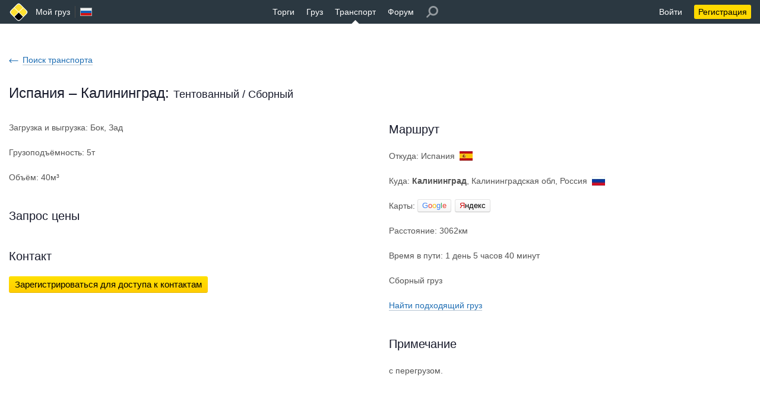

--- FILE ---
content_type: text/html; charset=utf-8
request_url: https://www.moigruz.ru/truck/253361/
body_size: 23763
content:
<!DOCTYPE html>
<html class="desktop other"><head><meta http-equiv="Content-Type" content="text/html; charset=utf-8"><meta name="description" content="Перевезём груз на транспорте Тентованный, 5т/40м³ по маршруту Испания – Калининград. С перегрузом."><meta name="keywords" content="Мой груз, Россия, Москва, Санкт-Петербург, грузы, грузоперевозки, грузовые автомобили, грузовой транспорт, перевозка грузов, грузы для перевозок, поиск грузов"><meta name="format-detection" content="telephone=no"><meta name="google-site-verification" content="vbmx-QbVhf9-U0WzVhhP25LG6EIc0AMmMEcH2k9HTIk"><meta name="yandex-verification" content="8fdf9a25c5b5d783"><meta name="viewport" content="width=device-width"><title>Транспорт – Испания Калининград, Тентованный</title><base href="https://www.moigruz.ru/"><link rel="canonical" href="https://www.moigruz.ru/truck/253361/"><link rel="stylesheet" type="text/css" href="/.merged/1115.styles.p.primary.css"><link rel="shortcut icon" href="/.etc/favicon.ico"></head><body style="overflow-y: scroll;" class="fixed"><div class="layout layout_header"></div><table class="layout layout_header"><tr class="header"><td><div><div><a href="/" class="logo" title="Грузоперевозки, поиск грузов и транспорта | Мой груз"><span><span></span><span></span></span><span><span></span><span></span></span></a><table><tr><td><table class="nowrap"><tr><td class="more_800"><a href="/" title="Грузоперевозки, поиск грузов и транспорта | Мой груз">Мой груз</a></td><td class="header_separator more_800"></td><td><a href="javascript://" class="langs" onclick="return common.hints.center(this, document.querySelector('div.langs_hint&gt;div').cloneNode(true))" title="Сменить язык" rel="nofollow"><span class="lang_RU"></span></a></td><td class="header_space_x2"></td></tr></table></td><td><table class="nowrap"><tr><td><a href="/trades/">Торги</a></td><td class="header_space_x2"></td><td><a href="/freights/" title="Поиск груза">Груз</a></td><td class="header_space_x2"></td><td class="header_selected"><a href="/trucks/" title="Поиск транспорта">Транспорт</a></td><td class="header_space_x2"></td><td><a href="/forum/" title="Форум по грузоперевозкам">Форум</a></td><td class="header_space_x2 more_800"></td><td class="more_800"><a href="javascript://" class="header_search" onclick="return common.hints.center(this, '&lt;a\x20href=\x22\/register\/\x22\x20class=\x22solid\x22&gt;&lt;span\x20class=\x22decoration\x22&gt;Зарегистрируйтесь&lt;\/span&gt;&lt;\/a&gt;')" style="opacity: 0.5;"></a></td></tr></table></td><td><table><tr><td class="header_space_x2"></td><td class="nowrap"><a href="javascript://" id="auth_enter_link" onclick="return auth_enter()" rel="nofollow">Войти</a></td><td class="header_space_x2"></td><td class="nowrap"><a href="/register/" class="header_backing header_backing_on">Регистрация</a></td></tr></table></td></tr></table></div></div></td></tr></table><table class="layout"><tr class="header_offset"><td></td></tr><tr class="content"><td><div><div><div class="backpath"><a href="/trucks/" class="solid wicon wicon_larr blue"><span class="decoration">Поиск транспорта</span></a></div><h1>Испания – Калининград<span class="more_1000">: </span><span class="biggest"><br class="less_1000">Тентованный / Сборный</span></h1><div class="doublet truck" data-id="253361" data-regular="data-regular"><div><p class="pp">Загрузка и выгрузка: Бок, Зад</p><p class="pp">Грузоподъёмность: 5т</p><p class="pp">Объём: 40м³</p><a name="offers" class="anchor"></a><p class="h2">Запрос цены</p><div class="pp bets_detailed"></div><div class="more_800"><div></div><p class="h2">Контакт</p><p class="pp"><a href="/register/" class="button_3 yellow">Зарегистрироваться для доступа к контактам</a></p></div></div><div><p class="h2">Маршрут</p><p class="pp">Откуда: Испания  <span class="flag flag_ES" title="ES, Испания"></span></p><p class="pp">Куда: <b>Калининград</b>, Калининградская обл, Россия  <span class="flag flag_RU" title="RU, Россия"></span></p><p class="pp">Карты: <a href="https://maps.google.com/maps?saddr=40,-4&amp;daddr=54.70649,20.51095" target="_blank" class="button_1"><span style="color: #4285f4;">G</span><span style="color: #ea4335;">o</span><span style="color: #fbbc05;">o</span><span style="color: #4285f4;">g</span><span style="color: #34a853;">l</span><span style="color: #ea4335;">e</span></a><a href="https://maps.yandex.ru/?rtext=40,-4~54.70649,20.51095" target="_blank" class="button_1" style="margin-left: 6px;"><span class="warning">Я</span>ндекс</a></p><p class="pp">Расстояние: 3062км</p><p class="pp">Время в пути: 1 день 5 часов 40 минут</p><p class="pp">Сборный груз</p><p class="pp"><a href="/freights/?from=2510769&amp;to=554234" class="solid"><span class="decoration">Найти подходящий груз</span></a></p><p class="h2">Примечание</p><p class="pp">с перегрузом.</p><div class="less_800"><div></div><p class="h2">Контакт</p><p class="pp"><a href="/register/" class="button_3 yellow">Зарегистрироваться для доступа к контактам</a></p></div></div></div></div></div></td></tr><tr class="remark"><td><div><div><!--noindex-->Администрация не несет ответственности за достоверность и актуальность информации предоставляемой пользователями!<!--/noindex--></div></div></td></tr><tr class="footer"><td><div><div><table class="contacts"><tr><td class="contacts_phone"><a href="tel:%2B74953695396">+7 (495) 369 53 96</a></td><td class="contacts_feedback"><a href="javascript://" class="button_1 yellow wicon wicon_email black" onclick="return email_hint_show(this, 'RequestForSupport', 'Запрос\x20в\x20поддержку')" rel="nofollow"><span>Поддержка</span></a></td><td class="contacts_space"></td><td class="contacts_artmix">© 2026<span class="more_800">. Разработка и продвижение – </span><span class="less_800"> – </span><a href="http://www.artmix.ru/" target="_blank"><span>Artmix</span></a></td></tr></table><div class="links"><a href="/trades/" class="biggest"><span>Торги</span></a><a href="/freights/" class="biggest"><span>Груз</span></a><a href="/trucks/" class="biggest"><span>Транспорт</span></a><a href="/forum/" class="biggest"><span>Форум</span></a><a href="/register/" class="biggest"><span>Регистрация</span></a><a href="/vacancies/" class=""><span>Вакансии</span></a><a href="/adverts/" class=""><span>Объявления</span></a><a href="/news/" class=""><span>Новости</span></a><a href="/about/" class=""><span>О проекте</span></a><a href="/services/" class=""><span>Услуги</span></a><a href="/terms-of-use/" class=""><span>Соглашение</span></a><a href="/info/pro/" class=""><span>Аккаунт</span><span> </span><span class="pro">PRO</span></a><a href="/info/rating/" class=""><span>Показатели</span></a><a href="/info/deals/" class=""><span>Сделки</span></a><a href="/info/related/" class=""><span>Связанные компании</span></a><a href="/info/carnet-tir-adr/" class=""><span>Carnet TIR ADR</span></a><a href="/info/trailers/" class=""><span>Типология прицепов</span></a></div></div></div></td></tr></table><div class="langs_hint" style="display: none;"><div class="hints_list"><span class="inactive">Русский</span><a href="javascript://" class="black" onclick="return jump('https:\/\/www.my-freights.com')" rel="nofollow">English</a></div></div><script src="/.merged/1115.script.js"></script><link rel="stylesheet" type="text/css" href="/.merged/1115.styles.p.secondary.css"><div class="bar"></div><script>error_hint_show = function (object, message) { if (message == null) { message = 'Ошибка!'; } let div = common.create('<div class="warning"></div>'); div.innerHTML = new Option(message).innerHTML; if (object && ['INPUT','SELECT','TEXTAREA'].includes(object.nodeName)) { common.focus(object); } return common.hints.center(object, div); }; success_hint_show = function (object, message) { if (message == null) { message = 'Успешно!'; } let div = common.create('<div class="success"></div>'); div.innerHTML = new Option(message).innerHTML; return common.hints.center(object, div, null, 1000); }; ajax_form_send_silent = function (f, url, params, onerror, onsuccess) { return ajax_form_send(f, url, params, onerror, onsuccess, true); }; ajax_form_send = function (f, url, params, onerror, onsuccess, silent) { if (common.p.ajax.busy()) { return false; } if (f && f.nodeName === 'FORM') { common.formtrim(f); } common.p.ajax.send( { silent: silent, post: url ? url : f.action, data: params ? params : (f && f.nodeName === 'FORM' ? new FormData(f) : {}), json: function (struct) { if ('error' in struct) { if (onerror) { onerror(struct); } else { error_hint_show(f && f.nodeName === 'FORM' ? f[struct.target] : null, struct.error); } } else { if (onsuccess) { onsuccess(struct); } else { common.redirect(struct.url, struct.message, true, struct.category, struct.action, struct.label); } } }, error: function (status) { if (status == 403) { error_hint_show(null, 'У\x20вас\x20нет\x20прав!'); } else { error_hint_show(); } } } ); return false; }; rating_hint_show = function (object, id, registered, deals, claims, claims_affected, vehicles, vehicles_confirmed, vehicles_used, active, confirmed, realstate, realstate_status) { let node, f = common.create( '<table class="rating">', '<tr><td class="biggest"><td></tr>', '<tr><td class="biggest"><td></tr>', '<tr><td class="biggest"><td></tr>', vehicles_confirmed > 0 ? '<tr><td class="biggest"><td></tr>' : '', '<tr><td><td><a href="/info/rating/" class="solid"><span class="decoration">Подробнее\x20о\x20показателях\x20компании</span></a></td></tr>', '</table>' ); for (let i = 0; i < 3; i ++) { f.rows[i].cells[0].appendChild(object.children[0].cloneNode(true)); } if (vehicles_confirmed > 0) { f.rows[3].cells[0].appendChild(object.children[1].cloneNode(true)); } f.rows[0].cells[1].innerHTML = 'Количество\x20сделок.'; if (claims > 0) { f.rows[1].cells[1].innerHTML = 'Количество\x20неснятых\x20претензий.'; } else if (claims_affected === 'yes') { f.rows[1].cells[1].innerHTML = 'Нет\x20активных\x20претензий.'; } else { f.rows[1].cells[1].innerHTML = 'Нет\x20активных\x20претензий,\x20но\x20компания\x20на\x20сайте\x20менее\x203\x20месяцев.'; } if (confirmed === 'no') { f.rows[2].cells[1].innerHTML = 'Не\x20подтверждена.'; } else if (active === 'yes' && confirmed === 'invoice') { f.rows[2].cells[1].innerHTML = 'Подтверждена\x20оплатой\x20с\x20расчётного\x20счёта\x20компании.'; } else if (active === 'yes') { f.rows[2].cells[1].innerHTML = 'Подтверждена\x20по\x20сканам\x20ИНН\x20и\x20ОГРН.'; } else if (active === 'no') { f.rows[2].cells[1].innerHTML = 'Компания\x20блокирована\x20на\x20сайте.'; } if (realstate === 'inactive' && realstate_status.length) { f.rows[2].cells[1].innerHTML += common.sprintf('<div class="shift_half warning">%s по данным «За честный бизнес».</div>', new Option(realstate_status).innerHTML); } if (vehicles_confirmed > 0) { f.rows[3].cells[1].appendChild( document.createTextNode('Автопарк: ') ); node = common.create('<span class="inactive">подтверждённые</span>'); f.rows[3].cells[1].appendChild(node); node = common.create( common.sprintf('<span class="inactive"> – %s</span>', vehicles_confirmed) ); if (vehicles_confirmed > 0) { node.classList.remove('inactive'); } f.rows[3].cells[1].appendChild(node); if (vehicles_used > 0) { f.rows[3].cells[1].appendChild(common.create('<span>, </span>')); f.rows[3].cells[1].appendChild( common.create( common.sprintf('<span class="success">в\x20заявках – %s</span>', vehicles_used) ) ); } } for (let i = 0, nodes = f.querySelectorAll('a.solid'); i < nodes.length; i ++) { nodes[i].target = '_blank'; } return common.hints.center(object, f); }; email_hint_v = { forms:{}, i:0 }; email_hint_show = function (object, subject, notice, params) { let eid = object.getAttribute('data-eid'), f; if (eid == null) { object.setAttribute('data-eid', eid = ++ email_hint_v.i); } if (eid in email_hint_v.forms) { f = email_hint_v.forms[eid]; } else { f = email_hint_v.forms[eid] = document.querySelector('div.email_hint>form').cloneNode(true); f.querySelector('div.email_hint_notice').innerHTML = notice; f.subject.value = subject; if (params != null && params.to != null) { f.to.value = params.to; } if (params != null && params.url != null && params.url.length) { f.url.value = params.url; } if (params != null && params.message != null) { f.message.value = params.message; } f.onsubmit = function () { common.formtrim(f); if (!f.email.value.length) { return common.hints.center(f.email, '<div class="warning">Обязательное\x20поле!</div>', f.email); } else if (!/^[a-z\d_\-\.]+@[a-z\d_\-\.]+$/i.test(f.email.value)) { return common.hints.center(f.email, '<div class="warning">Неверный\x20адрес!</div>', f.email); } if (/^\s*$/.test(f.message.value)) { return common.hints.center(f.message, '<div class="warning">Обязательное\x20поле!</div>', f.message); } if (!f.agree.checked) { return common.hints.center(f.agree, '<div class="warning">С\x20этим\x20нужно\x20согласиться!</div>', f.agree); } return ajax_form_send(f, null, null, null, function (struct) { success_hint_show(object, 'Отправлено'); delete email_hint_v.forms[eid]; } ); }; } common.hints.center(object, f); common.focus(f.email); return false; };</script><div class="email_hint" style="display: none;"><form action="/email/to/"><div class="s9999"><input type="submit"><input type="hidden" name="subject"><input type="hidden" name="to"><input type="hidden" name="url" value="/truck/253361/"><input type="hidden" name="link"><input type="text" name="name"></div><div><table class="top" style="width: 100%; max-width: 420px; table-layout: fixed;"><tr><td><table class="pp nowrap" style="width: 100%;"><tr><td style="width: 1px;">Электронная почта<span class="warning"> *</span></td><td style="padding-left: 10px;"><input tabindex="1" type="text" name="email" maxlength="64" style="width: 100%;"></td></tr></table><div class="p shade email_hint_notice"></div><p class="pp"><textarea tabindex="1" name="message" maxlength="8192" rows="6" cols="1" style="width: 100%;"></textarea></p><table class="shift_submit_small" style="width: 100%;"><tr><td style="padding-right: 20px;"><p><label><input tabindex="1" type="checkbox" name="agree" style="margin-right: 7px;">Я принимаю</label> <a href="/terms-of-use/" class="solid" target="_blank"><span class="decoration">соглашение</span></a></p>Мы отвечаем в будни с 10 до 18 МСК</td><td style="width: 1px;"><a tabindex="1" href="javascript://" class="button_3 yellow" onclick="this.closest('form').querySelector('[type=submit]').click(); return false" rel="nofollow">Отправить</a></td><td style="padding-left: 20px; display: none;" class="email_hint_additional"><input type="hidden" name="proto" value="1"><div></div></td></tr></table></td></tr></table></div></form></div><script>auth_enter = function () { let object = document.getElementById('auth_enter_link'); if (!object) { return false; } let f = document.querySelector('div.auth_enter_hint>form').cloneNode(true); let cdiv = f.ac_code.closest('div'); f.onsubmit = function () { common.formtrim(f); if (!f.ac_email.value.length) { return common.hints.center(f.ac_email, '<div class="warning">Обязательное\x20поле!</div>', f.ac_email); } if (!f.ac_password.value.length) { return common.hints.center(f.ac_password, '<div class="warning">Обязательное\x20поле!</div>', f.ac_password); } else if (!/^\S+$/.test(f.ac_password.value)) { return common.hints.center(f.ac_password, '<div class="warning">Обязательное\x20поле\x20и\x20не\x20может\x20содержать\x20пробельных\x20символов!</div>', f.ac_password); } if (cdiv.offsetWidth && !f.ac_code.value.length) { return common.hints.center(f.ac_code, '<div class="warning">Обязательное\x20поле!</div>', f.ac_code); } return ajax_form_send(f, null, null, function (struct) { if ('code' in struct) { common.show(cdiv); common.hints.center(f.ac_code, 'Проверьте\x20почту', f.ac_code); } else { error_hint_show(f[struct.target], struct.error); } } ); }; common.attach([f.ac_email, f.ac_password], 'input', function () { if (cdiv.offsetWidth) { common.hide(cdiv); f.ac_code.value = ''; } } ); common.hints.center(object, f); if (common.getcookie('@') != null) { f.ac_email.value = common.getcookie('@'); common.focus(f.ac_password); } else { common.focus(f.ac_email); } return false; }; auth_exit = function () { return ajax_form_send(null, '/auth/exit/'); };</script><div class="auth_enter_hint" style="display: none;"><form action="/auth/enter/"><div class="s9999"><input type="submit"><input type="hidden" name="r" value="/truck/253361/"></div><div><p class="h2">Вход на сайт</p><p>Электронная почта или логин<span class="warning"> *</span></p><p class="pp"><input tabindex="1" type="text" name="ac_email" maxlength="64" style="width: 260px;"></p><p>Пароль<span class="warning"> *</span></p><p class="pp"><input tabindex="1" type="password" name="ac_password" maxlength="32" style="width: 260px;"></p><div style="display: none;"><p>Код подтверждения<span class="warning"> *</span></p><p class="pp"><input tabindex="1" type="text" name="ac_code" maxlength="6" autocomplete="off" style="width: 260px;"></p></div><p class="pp"><label><input tabindex="1" type="checkbox" name="ac_remember" style="margin-right: 7px;" checked>Запомнить меня</label></p><table class="p shift_submit_small" style="width: 260px;"><tr><td><a tabindex="1" href="javascript://" class="button_3 yellow" onclick="this.closest('form').querySelector('[type=submit]').click(); return false" rel="nofollow">Войти</a></td><td class="right"><a tabindex="1" href="/reminder/?r=%2Ftruck%2F253361%2F" class="solid" rel="nofollow"><span class="decoration">Забыли пароль?</span></a></td></tr></table></div></form></div><script>common.p.init.shared(); jump = function (url) { return common.post('/auth/jump/out/', { url: url, r: location.pathname + location.search } ); }; common.attach(document, 'DOMContentLoaded', function () { let m = common.getcookie('M'); if (m) { common.setcookie('M'); m = JSON.parse(m); if (Array.isArray(m) && m[0] != null) { let div = common.create('<div class="message"><div></div></div>'); div.children[0].innerHTML = new Option(m[0]).innerHTML; if (m[1]) { div.classList.add('success'); setTimeout( function () { div.style.opacity = 0; setTimeout( function () { if (div.parentNode) { div.parentNode.removeChild(div); } }, 300 ); }, 2000 ); } else { div.classList.add('warning'); } document.body.appendChild(div); common.attach(window, 'mousedown keydown scroll resize', function () { if (div.parentNode) { div.parentNode.removeChild(div); } } ); if (m[2] != null && m[3] != null && m[4] != null) { common.meters.send.all(m[2], m[3], m[4]); } } } } );</script><script>common.attach(document, 'DOMContentLoaded', function () { let truck = document.querySelector('div.truck[data-regular]'); if (!truck) { return; } let detailed = truck.querySelector('div.bets_detailed'); if (!detailed) { return; } let id = truck.getAttribute('data-id'), ajax; setInterval( function () { if (ajax) { ajax.abort(); } ajax = common.ajax( { post: '/truck/bets/', data: { tr_id:id }, json: function (struct) { let current = common.create('<div></div>'); current.innerHTML = struct.bets; if (detailed.innerHTML.trim() !== current.innerHTML.trim()) { detailed.innerHTML = current.innerHTML; } for (let i = 0, offers = document.body.querySelectorAll('.bets_offer'); i < offers.length; ++ i) { if (struct.with_my_bet) { offers[i].classList.add('medium'); } else { offers[i].classList.remove('medium'); } } }, always: function () { ajax = null; } } ); }, 2000 ); } ); common.attach(document, 'DOMContentLoaded', function () { if (!document.querySelector('table.trucks')) { return; } let ajax; setInterval( function () { if (ajax) { ajax.abort(); } let nodes = document.querySelectorAll('table.trucks tr[data-regular]'), rows = {}; if (!nodes.length) { return; } for (let i = 0; i < nodes.length; ++ i) { rows[nodes[i].getAttribute('data-id')] = nodes[i]; } ajax = common.ajax( { post: '/trucks/bets/', data: { 'tr_id[]': Object.keys(rows) }, json: function (struct) { for (let id in struct.trucks) { if (id in rows) { for (let i = 0, payments = rows[id].querySelectorAll('.payment'); i < payments.length; ++ i) { if (struct.trucks[id].tr_bets.length > 0) { if (payments[i].children[0].lastElementChild.innerHTML !== struct.trucks[id].tr_bets.length) { payments[i].children[0].lastElementChild.innerHTML = struct.trucks[id].tr_bets.length; } common.show(payments[i].children[0]); common.hide(payments[i].children[1]); } else { common.hide(payments[i].children[0]); common.show(payments[i].children[1]); } } OFFER: for (let i = 0, offers = rows[id].querySelectorAll('.bets_offer'); i < offers.length; ++ i) { for (let j = 0; j < struct.trucks[id].tr_bets.length; ++ j) { if (struct.trucks[id].tr_bets[j].tb_is_my == 1 && struct.trucks[id].tr_bets[j].de_count == 0) { if (struct.trucks[id].tr_bets[j].tb_dir === 'in') { offers[i].classList.remove('yellow'); offers[i].classList.add('inactive'); if (offers[i].innerHTML !== 'Предложено') { offers[i].innerHTML = 'Предложено' } } else { offers[i].classList.add('yellow'); offers[i].classList.remove('inactive'); if (offers[i].innerHTML !== 'Предложили') { offers[i].innerHTML = 'Предложили' } } continue OFFER; } } offers[i].classList.remove('yellow'); offers[i].classList.remove('inactive'); if (offers[i].innerHTML !== 'Предложить') { offers[i].innerHTML = 'Предложить' } } } } }, always: function () { ajax = null; } } ); }, 4000 ); } );</script><script>{ "@context": "http://schema.org", "@type": "BreadcrumbList", "itemListElement": [ { "@type": "ListItem", "position": 1, "item": { "@type": "Thing", "@id": "https://www.moigruz.ru", "name": "Мой груз" } } , { "@type": "ListItem", "position": 2, "item": { "@type": "Thing", "name": "Поиск транспорта" } } ] }</script><script>common.meters.init.ga( 'G-W9H2EFDCFG', { auth: 'MG Не авторизован' } ); common.meters.init.ym( '43532439', '3.149.228.37' );</script></body></html>
<!-- script 0.005 + sql(2) 0.024 + template(1) 0.035 = 0.065 -->